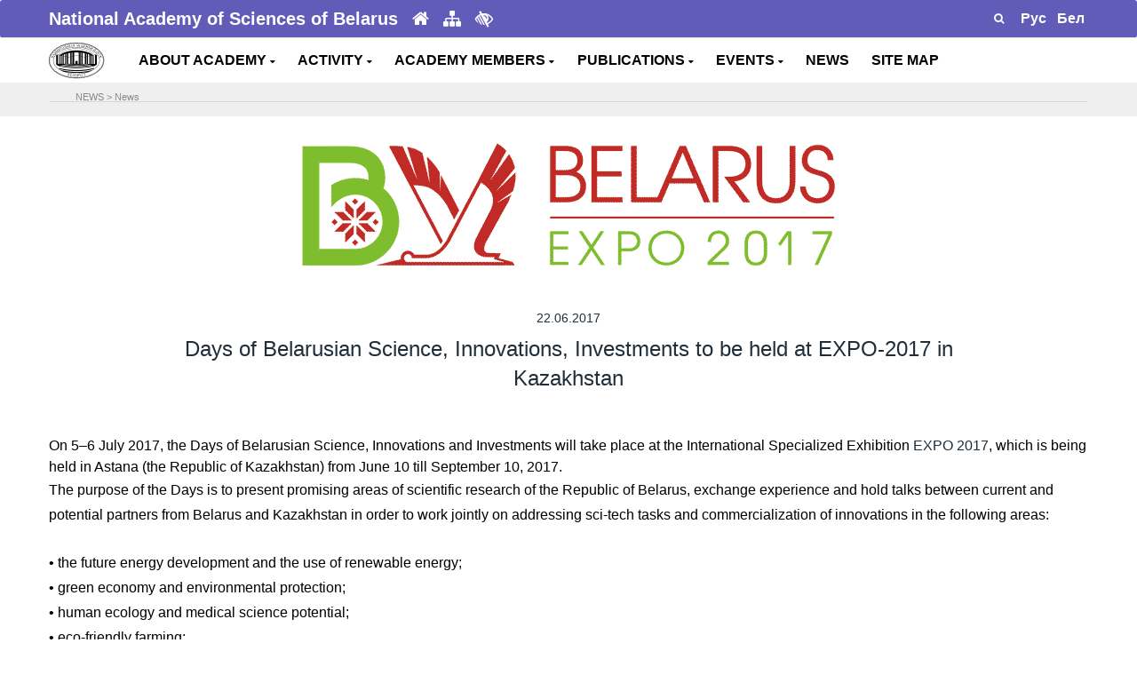

--- FILE ---
content_type: text/html; charset=UTF-8
request_url: https://nasb.gov.by/eng/news/8800/
body_size: 8638
content:
<!DOCTYPE html>
<html lang="ru">
<head>
	<meta charset="utf-8">
    <meta name="viewport" content="width=device-width, initial-scale=1, shrink-to-fit=no">
	
    <!-- Document Title -->
    <title>
		News	</title>	
		<meta http-equiv="Content-Type" content="text/html; charset=UTF-8" />
<meta name="robots" content="index, follow" />
<meta name="keywords" content="academy, science, national, belarus, byelorussia, byelorus" />
<meta name="description" content="The National Academy of Sciences of Belarus :: Official web-site" />
<link href="/bitrix/cache/css/s1/NANB_eng/page_88cc92baadde74fd329e6b5f7b16f84c/page_88cc92baadde74fd329e6b5f7b16f84c_v1.css?1769160671451" type="text/css" rel="stylesheet"/>
<link href="/bitrix/cache/css/s1/NANB_eng/template_111b45157f3db09953e290d3f5dc386e/template_111b45157f3db09953e290d3f5dc386e_v1.css?1769160669870" type="text/css" rel="stylesheet" data-template-style="true"/>
<script  src="/bitrix/cache/js/s1/NANB_eng/template_de82cb9f278721dc0a9da64eb2a098e9/template_de82cb9f278721dc0a9da64eb2a098e9_v1.js?176916066988050"></script>

    <!-- Favicon -->
    <link rel="shortcut icon" type="image/x-icon" href="/bitrix/templates/NANB_eng/images/favicon.ico">
    <!-- CSS Files -->
	<link rel = "import"  href="https://fonts.googleapis.com/css?family=Rubik:400,500,700%7CSource+Sans+Pro:300i,400,400i,600,700"  async>	
		  
		<link rel="stylesheet" href="/bitrix/templates/NANB_eng/css/bootstrap.min.css">
		<link rel="stylesheet" href="/bitrix/templates/NANB_eng/css/font-awesome.min.css">
		<link rel="stylesheet" href="/bitrix/templates/NANB_eng/plugins/swiper/swiper.min.css">
		<link rel="stylesheet" href="/bitrix/templates/NANB_eng/plugins/magnific-popup/magnific-popup.min.css">
		<link rel="stylesheet" href="/bitrix/templates/NANB_eng/css/style.css">
		<link rel="stylesheet" href="/bitrix/templates/NANB_eng/css/responsive.css">
		<link rel="stylesheet" href="/bitrix/templates/NANB_eng/css/colors/theme-color-3.css">
		<link rel="stylesheet" href="/bitrix/templates/NANB_eng/custom.css">
		<link rel="stylesheet" href="/bitrix/templates/NANB_eng/for_galery/fancybox/jquery.fancybox.css" type="text/css" media="screen">  
			
<!--Скрипт для остановки видеопотока при закрытии мод.окна -->
   <!--script type="text/javascript">
$(document).ready(function(){
    /* Get iframe src attribute value i.e. YouTube video url
    and store it in a variable */
    var url = $("#cartoonVideo").attr('src');
    
    /* Remove iframe src attribute on page load to
    prevent autoplay in background */
    $("#cartoonVideo").attr('src', '');
  
  /* Assign the initially stored url back to the iframe src
    attribute when modal is displayed */
    $("#myModal").on('shown.bs.modal', function(){
        $("#cartoonVideo").attr('src', url);
    });
    
    /* Assign empty url value to the iframe src attribute when
    modal hide, which stop the video playing */
    $("#myModal").on('hide.bs.modal', function(){
        $("#cartoonVideo").attr('src', '');
    });
});
</script-->    
</head>
<body>
	    <!-- Preloader -->
    <div class="preLoader"></div>
    <!-- Main header -->
<header class="header">
        <!--Это стиль и div для видео рекламы style-->
		<!--style type="text/css">
				.modal-content iframe{
					margin: 0 auto;
					display: block;
				}
				  #recl {
			  position:fixed; 
			  z-index:9999; 
			  cursor: pointer; 
			  outline: none; 
			  bottom:35px; 
			 /* font-size:16px;*/
			  left:1px; 
			  /*margin: 5px;
						 padding:10px; */
			  border: none; 
			 font-weight:bold; 
			  background-size:cover; 
			  width:100px; 
						/* height:97px;*/
			}
    </style-->
          <div class="container" >
             <div id="recl">
              <!-- a href="#myModal"  data-toggle="modal"><img src="/../../rus/eye/tibo21.jpg"></a-->
               <!--a href="https://tibo.by/en/ip/" target="_blank" ><img src="/../../rus/eye/ip24tibo.png"></a-->         
             </div>
          </div>
	<div class="header-top" data-animate="fadeInDown" data-delay=".5">
	 <div class="container"> 
			<div class="row align-items-center">				
                    <div class="col-lg-6 col-md-7">
                        <div class="header-info text-center text-md-left">
                            <span><!--a href="/rus/about/index.php"--><b>National Academy of Sciences of Belarus</b><!--/astyle="font-size:20px;"--></span>
							<a href="/eng/about/glavnaya/" title="Home"><i class="fa fa-home"></i></a>
							<a href="/eng/map/" title="Site map"><i class="fa fa-sitemap"></i></a>
              <a class="d-none d-md-inline" id="specialButton" href="#" title= "Low vision"><i class="fa fa-low-vision" aria-hidden="true"></i></a>
                        </div>
                    </div>
                    <div class="col-lg-6 col-md-5">
                       <div class="header-top-right d-flex align-items-center justify-content-center justify-content-md-end">
							<form id="searchFormMenu" name="myForm" class="d-flex position-relative" action="/eng/search/" method="get"><!--parsley-validate-->
                                <input type="text" name="q" placeholder="Search" style="padding: 0px !important;" value="" required>
                                <button type="submit" name="button" id="submitter" class="route"><i class="fa fa-search "></i></button>
							</form>
							
																<div class="text-right">
									<a href="/../../rus/news/" alt="Русский" title="Русский"><span style="color: #fff">&nbsp;<b>Рус</b>&nbsp;</span></a>
                  <a href="/../../bel/news/" alt="Беларускі" title="Беларускі"><span style="color: #fff">&nbsp;<b>Бел</b>&nbsp;</span></a>
									</div>
								                              
                        </div>
                    </div>
                </div>
            </div>
        </div>

        <div class="main-header" data-animate="fadeInUp" data-delay=".9">
            <div class="container">
                <div class="row align-items-center">
                   
                    <div class="col-xl-1 col-lg-1 col-md-2 col-sm-2 col-3 " id="logo">
                        <!-- Logo -->
                        <div class="logo" >
                            <a href="/eng/about/glavnaya/">
                                <img src="/bitrix/templates/NANB/images/logo12.png" data-rjs="2" alt="NAS of Belarus">
                            </a>
                        </div>
                    </div>  
                    <!--div class="col-md-11 text-center" All Menu center-->
                     <div class="col-xl-11 col-lg-11 col-md-10 col-sm-10 col-9 " id="headmenu">
                         
                        <nav>
                            <!-- Header-menu -->
                            <div class="header-menu">                                
<!--<ul id="horizontal-multilevel-menu"> -->
<ul> <!---- Molchan delete horizontal-multilevel-menu -->
	


   

	
					<li>
				<!--Molchan del class <a href="/eng/about/" class="root-item">ABOUT ACADEMY<i class="fa fa-angle-down"></i></a> 
				<a href="<i class="fa fa-angle-down fa-2x"></i></a-->
				<!--a href="&nbsp;<i class="fa fa-caret-down"></i></a-->
				<a href="#">ABOUT ACADEMY&nbsp;<i class="fa fa-caret-down"></i></a>
			<ul>
		
	
	

   

	
		
							<li>
				<!--a href="</a-->
				<a href="/eng/about/glavnaya/" >Home</a>
				</li>
			
		
	
	

   

	
		
							<li>
				<!--a href="</a-->
				<a href="/eng/about/status-zadachi/" >Tasks and functions</a>
				</li>
			
		
	
	

   

	
		
							<li>
				<!--a href="</a-->
				<a href="/eng/about/nasha-istoriya/" >Our history</a>
				</li>
			
		
	
	

   

	
		
							<li>
				<!--a href="</a-->
				<a href="/eng/about/organy-upravleniya/" >Governing bodies</a>
				</li>
			
		
	
	

   

	
		
							<li>
				<!--a href="</a-->
				<a href="/eng/about/organizatsii/" >Organizations</a>
				</li>
			
		
	
	

   

	
		
							<li>
				<!--a href="</a-->
				<a href="/eng/about/otdeleniya-nauk/" >Departments of Sciences</a>
				</li>
			
		
	
	

   

	
		
							<li>
				<!--a href="</a-->
				<a href="/eng/about/apparat-nan-belarusi/" >Apparatus of the NASB</a>
				</li>
			
		
	
	

   

	
		
							<li>
				<!--a href="</a-->
				<a href="/eng/about/sovet-molodykh-uchenykh/" >Council of young scientists</a>
				</li>
			
		
	
	

   

	
		
							<li>
				<!--a href="</a-->
				<a href="/eng/about/prezidenty-nan-s-1928-goda/" >NASB Heads</a>
				</li>
			
		
	
	

   

	
		
							<li>
				<!--a href="</a-->
				<a href="/eng/about/normativnaya-baza/" >Regulatory and reference information</a>
				</li>
			
		
	
	

   

	
		
							<li>
				<!--a href="</a-->
				<a href="/eng/about/kontakty/" >Contacts</a>
				</li>
			
		
	
	

    </ul></li> 

	
					<li>
				<!--Molchan del class <a href="/eng/activity/" class="root-item">ACTIVITY<i class="fa fa-angle-down"></i></a> 
				<a href="<i class="fa fa-angle-down fa-2x"></i></a-->
				<!--a href="&nbsp;<i class="fa fa-caret-down"></i></a-->
				<a href="#">ACTIVITY&nbsp;<i class="fa fa-caret-down"></i></a>
			<ul>
		
	
	

   

	
		
							<li>
				<!--a href="</a-->
				<a href="/eng/activity/razrabotki/" >Developments</a>
				</li>
			
		
	
	

   

	
		
							<li>
				<!--a href="</a-->
				<a href="/eng/activity/issledovaniya/" >Research</a>
				</li>
			
		
	
	

   

	
		
							<li>
				<!--a href="</a-->
				<a href="/eng/activity/strategiya/" >Strategic direction</a>
				</li>
			
		
	
	

   

	
		
							<li>
				<!--a href="</a-->
				<a href="/eng/activity/mezhdunarodnye-svyazi/" >The international cooperation</a>
				</li>
			
		
	
	

   

	
		
							<li>
				<!--a href="</a-->
				<a href="/eng/activity/premii-akademii/" >Academy premiums</a>
				</li>
			
		
	
	

   

	
		
							<li>
				<!--a href="</a-->
				<a href="/eng/activity/konkursy-akademii/" >Academy contests</a>
				</li>
			
		
	
	

   

	
		
							<li>
				<!--a href="</a-->
				<a href="/eng/activity/nagrady-akademii/" >Academy awards</a>
				</li>
			
		
	
	

   

	
		
							<li>
				<!--a href="</a-->
				<a href="/eng/activity/nauchnye-sovety-i-komitety/" >Scientific councils and committees</a>
				</li>
			
		
	
	

   

	
		
							<li>
				<!--a href="</a-->
				<a href="/eng/activity/podgotovka-nauchnykh-kadrov/" >Training of scientific personnel</a>
				</li>
			
		
	
	

   

	
		
							<li>
				<!--a href="</a-->
				<a href="/eng/activity/spravochnaya-informatsiya/" >Accreditation</a>
				</li>
			
		
	
	

    </ul></li> 

	
					<li>
				<!--Molchan del class <a href="/eng/members/" class="root-item">ACADEMY MEMBERS<i class="fa fa-angle-down"></i></a> 
				<a href="<i class="fa fa-angle-down fa-2x"></i></a-->
				<!--a href="&nbsp;<i class="fa fa-caret-down"></i></a-->
				<a href="#">ACADEMY MEMBERS&nbsp;<i class="fa fa-caret-down"></i></a>
			<ul>
		
	
	

   

	
		
							<li>
				<!--a href="</a-->
				<a href="/eng/members/akademiki/" >Academicians</a>
				</li>
			
		
	
	

   

	
		
							<li>
				<!--a href="</a-->
				<a href="/eng/members/chleny-korrespondenty/" >Corresponding members</a>
				</li>
			
		
	
	

   

	
		
							<li>
				<!--a href="</a-->
				<a href="/eng/members/pochetnye-i-inostrannye-chleny/" >Honorary and foreign members</a>
				</li>
			
		
	
	

   

	
		
							<li>
				<!--a href="</a-->
				<a href="/eng/members/pamyati-uchenogo/" >In memory of the scientist</a>
				</li>
			
		
	
	

    </ul></li> 

	
					<li>
				<!--Molchan del class <a href="/eng/publications/" class="root-item">PUBLICATIONS<i class="fa fa-angle-down"></i></a> 
				<a href="<i class="fa fa-angle-down fa-2x"></i></a-->
				<!--a href="&nbsp;<i class="fa fa-caret-down"></i></a-->
				<a href="#">PUBLICATIONS&nbsp;<i class="fa fa-caret-down"></i></a>
			<ul>
		
	
	

   

	
		
							<li>
				<!--a href="</a-->
				<a href="/eng/publications/nauchnye-zhurnaly/" >Scientific journals</a>
				</li>
			
		
	
	

   

	
		
							<li>
				<!--a href="</a-->
				<a href="/eng/publications/sborniki-nauchnykh-trudov/" >Collections of scientific papers</a>
				</li>
			
		
	
	

   

	
		
							<li>
				<!--a href="</a-->
				<a href="http://gazeta-navuka.by/"   target="_blank" >Newspaper "NAVUKA"</a>
				</li>
			
		
	
	

    </ul></li> 

	
					<li>
				<!--Molchan del class <a href="/eng/actions/" class="root-item">EVENTS<i class="fa fa-angle-down"></i></a> 
				<a href="<i class="fa fa-angle-down fa-2x"></i></a-->
				<!--a href="&nbsp;<i class="fa fa-caret-down"></i></a-->
				<a href="#">EVENTS&nbsp;<i class="fa fa-caret-down"></i></a>
			<ul>
		
	
	

   

	
		
							<li>
				<!--a href="</a-->
				<a href="/eng/actions/respublikanskie-meropriyatiya/" >Republican events</a>
				</li>
			
		
	
	

   

	
		
							<li>
				<!--a href="</a-->
				<a href="/eng/actions/mezhdunarodnye-meropriyatiya/" >International events</a>
				</li>
			
		
	
	

   

	
		
							<li>
				<!--a href="</a-->
				<a href="/eng/actions/vystavki/" >Exhibitions</a>
				</li>
			
		
	
	

    </ul></li> 

	
		
							<li>
					<!--a href="/eng/news/" class="root-item-selected">NEWS</a-->
					<a href="/eng/news/">NEWS</a>
				</li>
			
		
	
	

   

	
		
							<li>
					<!--a href="/eng/map/" class="root-item">SITE MAP</a-->
					<a href="/eng/map/">SITE MAP</a>
				</li>
			
		
	
	


</ul>
 
								
                            </div>
							
							
							
							
                            <!-- End of Header-menu -->
                           
                        </nav>
                    </div>
                    
                </div>
		
        </div>
		
		
		<div class="section" style="background: #EFEFEF;"><div class="container">		
            <div class="row" style="padding-top: 5px;">
                <div class="col-md-12">
                    <div>
                            <hr/>
                            <div style="position: absolute; left: 40px; top: 3px; padding: 0 5px;">
                            <ul class="breadcrumb-navigation"><li>NEWS</li><li><span>&nbsp;&gt;&nbsp;</span></li><li><a href="/eng/news/" title="News">News</a></li></ul>														</div>
												</div>
											</div>
										</div>  
			</div></div> 
    </div>
    <!-- Это модальное окно для видео рекламы (to Trigger Modal) 
  
  
   
      <div id="myModal" class="modal fade">
        <div class="modal-dialog">
            <div class="modal-content">
                <div class="modal-header">
                    <h4 class="modal-title">2nd EUROPEAN GAMES</h4>
                    <button type="button" class="close" data-dismiss="modal" aria-hidden="true">&times;</button>
                </div>
                <div class="modal-body">
                   
                    <iframe id="cartoonVideo" width="100%" height="315" src="https://www.youtube.com/embed/VJ_43MbG7PQ" frameborder="0" allow="accelerometer; autoplay; encrypted-media; gyroscope; picture-in-picture" allowfullscreen></iframe>
                </div>
            </div>
        </div>
    </div>-->
<!--
-->    
</header>
    <!-- End of Main header -->
    
<section class="pb-10"><div class="container">
	<div class="row  justify-content-center pt-30">
		<div class="col-lg-8">
			<div class="text-center" data-animate="fadeInUp" data-delay=".1">
															<img class="img-fluid pull-center" src="/rus/news/newsphoto/expo_2017.png"/>							</div>
		</div>
	</div>    
</div></section>


<section class="pt-10 pb-30"><div class="container">
	<div class="row justify-content-center pt-30">
		<div class="col-lg-10">
			<div class="number-one-content" data-animate="fadeInUp" data-delay=".5">
				<h6 class="pb-0 text-center"> 
				<!--дата -->
									22.06.2017								</h6>
				<h3 class="pb-0 text-center"> 
				<!--заголовок -->
									Days of Belarusian Science, Innovations, Investments to be held at EXPO-2017 in Kazakhstan								</h3>
			</div>
		</div> 
	</div>
</div></section>
<section class="pt-10 pb-10">
	<div class="container">
		<div class="row">
			<div class="col"  data-animate="fadeInUp" data-delay=".1">
															On 5–6 July 2017, the Days of Belarusian Science, Innovations and Investments will take place at the International Specialized Exhibition <a target="_blank" href="https://expo2017astana.com/">EXPO 2017</a>, which is being held in Astana (the Republic of Kazakhstan) from June 10 till September 10, 2017.
<p>
	 The purpose of the Days is to present promising areas of scientific research of the Republic of Belarus, exchange experience and hold talks between current and potential partners from Belarus and Kazakhstan in order to work jointly on addressing sci-tech tasks and commercialization of innovations in the following areas:
</p>
<p>
	 • the future energy development and the use of renewable energy;<br>
	 • green economy and environmental protection;<br>
	 • human ecology and medical science potential;<br>
	 • eco-friendly farming;<br>
	 • new materials and technologies;<br>
	 • progressive technologies of hydrocarbon searching.
</p>
<p>
	 Seven organizations of the NAS of Belarus will take part in the Days of Belarusian Science, Innovations and Investments, namely: the Scientific and Practical Materials Research Center; the Scientific and Practical Center for Agriculture Mechanization; the Scientific and Practical Center for Bioresources; A.V. Lykov Heat and Mass Transfer Institute; the United Institute of Informatics Problems; the Center for System Analysis and Strategic Research; and the Physical-Engineering Institute.
</p>
<p>
	 The NASB organizations are now conducting preliminary work on inviting potential partners from Kazakhstan and other countries for the participation in the Days of the Belarusian Science, Innovations and Investments.
</p>
<p>
	 The whole exposition of EXPO-2017 has a single strategic task to demonstrate the need for active participation of the exhibition visitors in the development and implementation of a plan for energy-efficient production and efficient use of energy resources.
</p>
<p>
	 The Belarusian national exposition at the EXPO-2017 features 54 NASB projects in energy, environment and energy-saving. As part of the Days, leading specialists and scientists of the National Academy of Sciences of Belarus will present eight reports on future energy on 5–6 June 2017.
</p>
<p>
	 The <a target="_blank" href="/rus/news/add/den_bel_nauki_2017_eng.pdf">Program of the Days of Belarusian Science, Innovations and Investments at EXPO-2017 is available here</a>.
</p>												</div>
		</div>
	</div>
</section>
<style>
.img_wrap {
  width: 270px;
  height: 200px;
  margin-bottom: 7px; /* border-style: solid;*/
}

.img_wrap img {
  width: 100%;
  height: 200px;
  object-fit: cover;
  /*object-position: 0 0;*/

}
img {
  	vertical-align: middle;
  }
</style>

<section class="pt-10">
	<div class="container">
		<div class="row">
			
					</div>
	</div>
</section>



<section class="pt-10 pb-30">
	<div class="container">
	<div class="row toleft-toright">												
		<div class="col-5 text-left no-gutters">
			 				
				<a class="bot-nav" style="" title="Discussion on public consciousness modernization with ambassadors of Kazakhstan, Turkmenistan and Republic of Tajikistan held at NASB Institute of Sociology" href="/eng/news/8801/"><i class="fa fa-chevron-left" aria-hidden="true" style="font-size:14px"></i> Discussion on public consciousness modernization with ambassadors of Kazakhstan,...   </a>  
					</div>		
		<div class="col-5 offset-2 text-right no-gutters">
			 				
				<a class="bot-nav"  title="National Academy of Sciences of Belarus and Henan University (PRC) sign Cooperation Agreement" href="/eng/news/8806/">National Academy of Sciences of Belarus and Henan University (PRC) sign Cooperation... <i class="fa fa-chevron-right" aria-hidden="true" style="font-size:14px"></i> </a> 
					</div>
	</div>

				
		
</div>
</section>

<script type="text/javascript"> 
    $(document).ready(function() { 
      $("a.fancyimage").fancybox(); 
    }); 
</script> 
    <!-- Banners -->
   
    <footer class=""> 
    <section class="light-1-bg  border-top pt-10 pb-10">
        <div class="container"> <!-- fluid -->
            <div id="banner" class="row no-gutters align-items-center justify-content-center">
                
                 <div class="col-lg-1 col-md-1 col-sm-1 col-xs-1 col-3" style="margin-right: 10px;">
                   <a href="http://president.gov.by/" target="_blank">
                   <img src="/images/presidente.gif" alt="" class="img-fluid"></a>
                </div>
                <div class="col-lg-1 col-md-1 col-sm-1 col-xs-1 col-3" style="margin-right: 10px;">
                   <a href="http://www.government.by/" target="_blank">
                   <img src="/images/governmente.gif" alt="" class="img-fluid"> </a>
                </div>
                 <div class="col-lg-1 col-md-1 col-sm-1 col-xs-1 col-3"  style="margin-right: 10px;">
                   <a href="http://www.brsm.by/"target="_blank">
                   <img src="/images/brsm_eng.jpg" alt="" class="img-fluid"> </a>
                </div>
                 <div class="col-lg-1 col-md-1 col-sm-1 col-xs-1 col-3" style="margin-right: 10px;">
                   <a href="http://gazeta-navuka.by/" target="_blank">
                   <img src="/images/nauka.png" alt="" class="img-fluid"> </a>
                </div>
                 <div class="col-lg-1 col-md-1 col-sm-1 col-xs-1 col-3" style="margin-right: 10px;">
                   <a href="http://innosfera.by/" target="_blank">
                   <img src="/images/nii.gif" alt="" class="img-fluid"> </a>
                </div>
				        <div class="col-lg-1 col-md-1 col-sm-1 col-xs-1 col-3" style="margin-right: 10px;">
                    <a href=" https://academjournals.by/" target="_blank"> <img src="/images/publications.jpg" alt="" class="img-fluid"> </a>
                </div>
                <div class="col-lg-1 col-md-1 col-sm-1 col-xs-1 col-3" style="margin-right: 10px;">
                   <a href="http://www.pac.by/" target="_blank">
                   <img src="/images/app.gif" alt="" class="img-fluid"> </a>
                </div>
                <div class="col-lg-1 col-md-1 col-sm-1 col-xs-1 col-3" style="margin-right: 10px;">
                   <a href="http://www.pravo.by/" target="_blank">
                   <img src="/images/pravo.gif" alt="" class="img-fluid"> </a>
                </div>
                <div class="col-lg-1 col-md-1 col-sm-1 col-xs-1 col-3" style="margin-right: 10px;">
                   <a href="http://ictt.by/eng/" target="_blank">
                   <img src="/images/rctt.jpg" alt="" class="img-fluid"> </a>
               </div>
                <div class="col-lg-1 col-md-1 col-sm-1 col-xs-1 col-3" style="margin-right: 10px;" >
                   <a href="http://profnan.by/" target="_blank">
                   <img src="/images/profsouz.jpg" alt="" class="img-fluid"> </a>
                </div>
                 <div class="col-lg-1 col-md-1 col-sm-1 col-xs-1 col-3" style="margin-right: 10px;" >
                   <a href="http://history.by/chronicle_of_the_great_patriotic_war_remember_all/" target="_blank">
                   <img src="/images/letapis.jpg" alt="" class="img-fluid"> </a>
                </div><div class="col-lg-1 col-md-1 col-sm-1 col-xs-1 col-3" style="margin-right: 10px;">
                <a href="http://качество-услуг.бел/" target="_blank"> 
                <img alt="" src="/images/ku22bel.png" class="img-fluid"> </a> 
                </div>
                <div class="col-lg-1 col-md-1 col-sm-1 col-xs-1 col-3" style="margin-right: 10px;" >
                   <a href="https://energyexpo.by/" target="_blank">
                   <img src="/bitrix/templates/NANB/img/energyexpo.gif" alt="" class="img-fluid"> </a>
                </div>
                <div class="col-lg-1 col-md-1 col-sm-1 col-xs-1 col-3" style="margin-right: 10px;">
                    <a href="https://forumpravo.by" target="_blank"><img src="https://pravo.by/upload/medialibrary/eac/eacf225a02dcd35ad59cd79ada5a6acd.jpg" alt="Legal Forum of Belarus" class="img-fluid"/></a>
                </div>
				<div class="col-lg-1 col-md-1 col-sm-1 col-xs-1 col-3" style="margin-right: 10px;">
					<a href="https://asio.basnet.by/" target="_blank"> <img alt="Information support of scientific and technical activities of the National Academy of Sciences of Belarus" title="Information support of scientific and technical activities of the National Academy of Sciences of Belarus" src="/bitrix/templates/NANB/img/asio.png" class="img-fluid"> </a>
				</div>
				
				<div class="col-lg-1 col-md-1 col-sm-1 col-xs-1 col-3" style="margin-right: 10px;">
					<img alt="2025 - Year of the presidency of the Republic of Belarus in the bodies of the Eurasian Economic Union" title="2025 - Year of the presidency of the Republic of Belarus in the bodies of the Eurasian Economic Union" src="/images/emblema.jpg" class="img-fluid">
				</div>

                </div>
            <!--</div>-->
        
    </div>
</section>
    <!-- End of Banners -->
  <!--div class="bottom-footer2" style="background:#605cb8;">
			<div class="container pt-30">
                <div class="row justify-content-center text-center">
                    <div class="col-lg-3 col-sm-6">
                        <div class="" data-animate="fadeInUp" data-delay=".5">
                            <b><a href="">АДМНИСТРАТИВНЫЕ ПРОЦЕДУРЫ</a></b>
                        </div>
                    </div>
                    <div class="col-lg-3 col-sm-6">
                        <div class=" " data-animate="fadeInUp" data-delay=".7">
                            <b><a href="/about/kontakty/">КОНТАКТЫ</a></b>
                        </div>
                    </div>
					<div class="col-lg-3 col-sm-6">
                        <div class="" data-animate="fadeInUp" data-delay=".7">
                            <b><a href="/about/elektronnye-obrashcheniya/">ЭЛЕКТРОННЫЕ ОБРАЩЕНИЯ</a></b>
                        </div>
                    </div>
                    
                </div>
            </div>
                        
  </div-->
    <!-- Footer -->
    <div class="bottom-footer" style="background:#605cb8; border-radius: 3px;">


<!---->
            <div class="container">
                <div class="row align-items-center">
                    <!-- Copyright -->
                    <div class="col-md-6 col-sm-12 col-12 thumbb">
                        <div class="copyright-text text-center">
                            <p class="mb-md-0">&copy; 2026 National Academy of Sciences of Belarus </p>
                            <!--small> 220072, г.Минск, пр.Независимости, 68 </small-->
                        </div> 
                    </div>

                    <!-- Social Profiles -->
                    <div class="col-md-6 col-sm-12 col-12">
                        <ul class="nav justify-content-center">
                            <li><a href="https://www.facebook.com/nanbelarus" target="_blank"><i class="fa fa-facebook"></i></a></li>
                            <li><a href="https://vk.com/nanbelarus" target="_blank"><i class="fa fa-vk"></i></a></li>
                            <li><a href="http://t.me/nanbelarus" target="_blank"><i class="fa fa-telegram"></i></a></li>
                            <li><a href="https://invite.viber.com/?g2=AQBhjJnGP3uuEkiUws9FVQgDqRUGUwqz3GdFK3MYeHK%2B27RQa0k2g%2FcacogXTwZz" target="_blank"><i class="fa fa-phone-square"></i></a></li>
                            <li><a href="https://twitter.com/nanbelarus" target="_blank"><i class="fa fa-twitter"></i></a></li>
                            <li><a href="https://instagram.com/nanbelarus/" target="_blank"><i class="fa fa-instagram"></i></a></li>
                            <!--li><a href="https://www.linkedin.com/company/the-national-academy-of-sciences-of-belarus" target="_blank"><i class="fa fa-linkedin"></i></a></li-->
                            <li><a href="https://www.youtube.com/channel/UCCLnA99JIPe-vTCYFhUgjmw" target="_blank"><i class="fa fa-youtube"></i></a></li>
                            <li><a href="http://www.slideshare.net/nanbelarus" target="_blank"><i class="fa fa-slideshare"></i></a></li>
                        </ul>
                    </div>
                </div>
            </div>
        </div>
    </footer>
    <!-- End of Footer -->

    <!-- Back to top -->
    <div class="back-to-top">
        <a href="#" style="border-radius: 3px;"> <i class="fa fa-chevron-up"></i></a> <!--Молчан сделала скругления -->
    </div>

    <script type="text/javascript" src="/bitrix/templates/NANB_eng/js/bootstrap.bundle.min.js"></script>
    <script type="text/javascript" src="/bitrix/templates/NANB_eng/plugins/waypoints/jquery.waypoints.min.js"></script>
    <script type="text/javascript" src="/bitrix/templates/NANB_eng/plugins/waypoints/sticky.min.js"></script>
    <script type="text/javascript" src="/bitrix/templates/NANB_eng/plugins/swiper/swiper.min.js"></script>
    <script type="text/javascript" src="/bitrix/templates/NANB_eng/plugins/magnific-popup/jquery.magnific-popup.min.js"></script>
    <script type="text/javascript" src="/bitrix/templates/NANB_eng/plugins/parsley/parsley.min.js"></script>
    <script type="text/javascript" src="/bitrix/templates/NANB_eng/plugins/retinajs/retina.min.js"></script>
    <script type="text/javascript" src="/bitrix/templates/NANB_eng/plugins/isotope/isotope.pkgd.min.js"></script>
    <script type="text/javascript" src="/bitrix/templates/NANB_eng/js/menu.min.js"></script>
    <script type="text/javascript" src="/bitrix/templates/NANB_eng/js/scripts.js"></script>
  <script type="text/javascript" src="/bitrix/templates/NANB_eng/for_galery/fancybox/jquery.fancybox.pack.js"></script>
<!-- Yandex.Metrika counter --> <script type="text/javascript" > (function(m,e,t,r,i,k,a){m[i]=m[i]||function(){(m[i].a=m[i].a||[]).push(arguments)}; m[i].l=1*new Date();k=e.createElement(t),a=e.getElementsByTagName(t)[0],k.async=1,k.src=r,a.parentNode.insertBefore(k,a)}) (window, document, "script", "https://mc.yandex.ru/metrika/tag.js", "ym"); ym(30715523, "init", { clickmap:true, trackLinks:true, accurateTrackBounce:true }); </script> <noscript><div><img src="https://mc.yandex.ru/watch/30715523" style="position:absolute; left:-9999px;" alt="" /></div></noscript> <!-- /Yandex.Metrika counter -->
</body>
</html>


--- FILE ---
content_type: text/css
request_url: https://nasb.gov.by/bitrix/cache/css/s1/NANB_eng/template_111b45157f3db09953e290d3f5dc386e/template_111b45157f3db09953e290d3f5dc386e_v1.css?1769160669870
body_size: 233
content:


/* Start:/bitrix/templates/NANB_eng/components/bitrix/breadcrumb/br1/style.css?1552547436376*/
ul.breadcrumb-navigation
{
	padding:0; margin:0;
	list-style:none;
	margin-top:0px;
	color:#8B8989;
	font-size:11px;
}

ul.breadcrumb-navigation li
{
	display:inline;
}

ul.breadcrumb-navigation a, ul.breadcrumb-navigation a:hover, ul.breadcrumb-navigation a:visited
{
	text-decoration: none;
	color:#8B8989;
}
	

ul.breadcrumb-navigation a:hover
{
	text-decoration: none;
}


/* End */


/* Start:/bitrix/templates/NANB_eng/template_styles.css?1548749166117*/
@font-face { font-family: Circe;
src: url(/bitrix/templates/NANB_eng/fonts/Circe-Regular.ttf);}
/*********************************************/

/* End */
/* /bitrix/templates/NANB_eng/components/bitrix/breadcrumb/br1/style.css?1552547436376 */
/* /bitrix/templates/NANB_eng/template_styles.css?1548749166117 */
